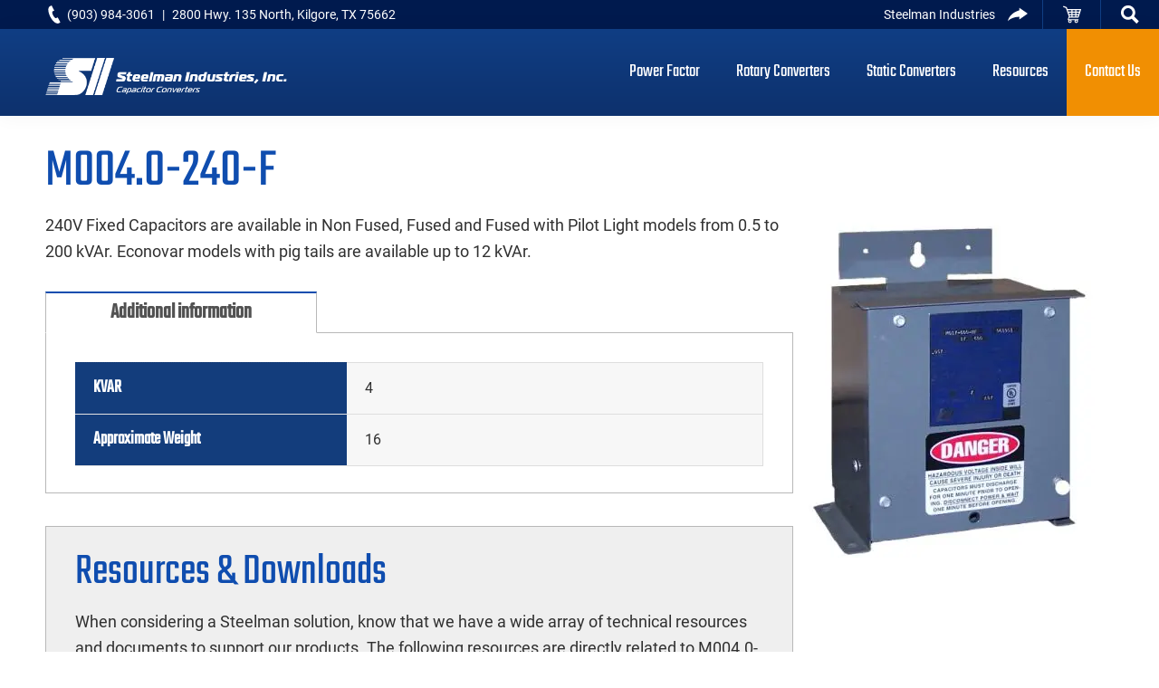

--- FILE ---
content_type: text/html; charset=UTF-8
request_url: https://www.capacitorconverters.com/products/m004-0-240-f/
body_size: 11756
content:
<!DOCTYPE html>
<html lang="en-US" prefix="og: https://ogp.me/ns#">
<head >
<meta charset="UTF-8" />
<!-- Google Tag Manager -->
<script>(function(w,d,s,l,i){w[l]=w[l]||[];w[l].push({'gtm.start':
new Date().getTime(),event:'gtm.js'});var f=d.getElementsByTagName(s)[0],
j=d.createElement(s),dl=l!='dataLayer'?'&l='+l:'';j.async=true;j.src=
'https://www.googletagmanager.com/gtm.js?id='+i+dl;f.parentNode.insertBefore(j,f);
})(window,document,'script','dataLayer','GTM-MSVXH8P');</script>
<!-- End Google Tag Manager -->
<meta name="viewport" content="width=device-width, initial-scale=1" />



<!-- Search Engine Optimization by Rank Math PRO - https://rankmath.com/ -->
<title>M004.0-240-F - 240v Capacitors - Capacitor Converters</title>
<meta name="description" content="240V Fixed Capacitors are available in Non Fused, Fused and Fused with Pilot Light models from 0.5 to 200 kVAr. Econovar models with pig tails are available up to 12 kVAr."/>
<meta name="robots" content="follow, index, max-snippet:-1, max-video-preview:-1, max-image-preview:large"/>
<link rel="canonical" href="https://www.capacitorconverters.com/products/m004-0-240-f/" />
<meta property="og:locale" content="en_US" />
<meta property="og:type" content="product" />
<meta property="og:title" content="M004.0-240-F - 240v Capacitors - Capacitor Converters" />
<meta property="og:description" content="240V Fixed Capacitors are available in Non Fused, Fused and Fused with Pilot Light models from 0.5 to 200 kVAr. Econovar models with pig tails are available up to 12 kVAr." />
<meta property="og:url" content="https://www.capacitorconverters.com/products/m004-0-240-f/" />
<meta property="og:site_name" content="Capacitor Converters" />
<meta property="og:updated_time" content="2019-11-14T21:16:09+00:00" />
<meta property="og:image" content="https://www.capacitorconverters.com/wp-content/uploads/2016/11/100_4182a.jpg" />
<meta property="og:image:secure_url" content="https://www.capacitorconverters.com/wp-content/uploads/2016/11/100_4182a.jpg" />
<meta property="og:image:width" content="336" />
<meta property="og:image:height" content="382" />
<meta property="og:image:alt" content="Steelman Industries Fixed Capacitor" />
<meta property="og:image:type" content="image/jpeg" />
<meta property="product:price:currency" content="USD" />
<meta property="product:availability" content="instock" />
<meta property="product:retailer_item_id" content="b7ea208be726" />
<meta name="twitter:card" content="summary_large_image" />
<meta name="twitter:title" content="M004.0-240-F - 240v Capacitors - Capacitor Converters" />
<meta name="twitter:description" content="240V Fixed Capacitors are available in Non Fused, Fused and Fused with Pilot Light models from 0.5 to 200 kVAr. Econovar models with pig tails are available up to 12 kVAr." />
<meta name="twitter:image" content="https://www.capacitorconverters.com/wp-content/uploads/2016/11/100_4182a.jpg" />
<meta name="twitter:label1" content="Price" />
<meta name="twitter:data1" content="&#036;0.00" />
<meta name="twitter:label2" content="Availability" />
<meta name="twitter:data2" content="In stock" />
<script type="application/ld+json" class="rank-math-schema-pro">{"@context":"https://schema.org","@graph":[{"@type":"Organization","@id":"https://www.capacitorconverters.com/#organization","name":"Capacitor Converters","url":"https://www.capacitorconverters.com","logo":{"@type":"ImageObject","@id":"https://www.capacitorconverters.com/#logo","url":"https://www.capacitorconverters.com/wp-content/uploads/steelman_logo-2019-capcon.png","contentUrl":"https://www.capacitorconverters.com/wp-content/uploads/steelman_logo-2019-capcon.png","caption":"Capacitor Converters","inLanguage":"en-US","width":"463","height":"71"}},{"@type":"WebSite","@id":"https://www.capacitorconverters.com/#website","url":"https://www.capacitorconverters.com","name":"Capacitor Converters","publisher":{"@id":"https://www.capacitorconverters.com/#organization"},"inLanguage":"en-US"},{"@type":"ImageObject","@id":"https://www.capacitorconverters.com/wp-content/uploads/2016/11/100_4182a.jpg","url":"https://www.capacitorconverters.com/wp-content/uploads/2016/11/100_4182a.jpg","width":"336","height":"382","caption":"Steelman Industries Fixed Capacitor","inLanguage":"en-US"},{"@type":"ItemPage","@id":"https://www.capacitorconverters.com/products/m004-0-240-f/#webpage","url":"https://www.capacitorconverters.com/products/m004-0-240-f/","name":"M004.0-240-F - 240v Capacitors - Capacitor Converters","datePublished":"2016-11-21T14:49:58+00:00","dateModified":"2019-11-14T21:16:09+00:00","isPartOf":{"@id":"https://www.capacitorconverters.com/#website"},"primaryImageOfPage":{"@id":"https://www.capacitorconverters.com/wp-content/uploads/2016/11/100_4182a.jpg"},"inLanguage":"en-US"},{"@type":"Product","name":"M004.0-240-F - 240v Capacitors - Capacitor Converters","description":"Steelman Capacitor Converters model M004.0-240-F of the 240v Capacitors family, manufactured by Steelman Industries. Steelman manufactures capacitors and power factor equipment for a variety of applications.","sku":"b7ea208be726","category":"Power Factor Correction Capacitors &gt; Fixed Capacitors &gt; 240v Capacitors","mainEntityOfPage":{"@id":"https://www.capacitorconverters.com/products/m004-0-240-f/#webpage"},"image":[{"@type":"ImageObject","url":"https://www.capacitorconverters.com/wp-content/uploads/2016/11/100_4182a.jpg","height":"382","width":"336"}],"@id":"https://www.capacitorconverters.com/products/m004-0-240-f/#richSnippet"}]}</script>
<!-- /Rank Math WordPress SEO plugin -->

<link rel='dns-prefetch' href='//cdn.jsdelivr.net' />

<link rel="alternate" type="application/rss+xml" title="Capacitor Converters &raquo; Feed" href="https://www.capacitorconverters.com/feed/" />
<link rel="alternate" type="application/rss+xml" title="Capacitor Converters &raquo; Comments Feed" href="https://www.capacitorconverters.com/comments/feed/" />
<link rel="alternate" type="application/rss+xml" title="Capacitor Converters &raquo; M004.0-240-F Comments Feed" href="https://www.capacitorconverters.com/products/m004-0-240-f/feed/" />
<style id='wp-img-auto-sizes-contain-inline-css' type='text/css'>
img:is([sizes=auto i],[sizes^="auto," i]){contain-intrinsic-size:3000px 1500px}
/*# sourceURL=wp-img-auto-sizes-contain-inline-css */
</style>
<link data-minify="1" rel='stylesheet' id='genesis-sample-css' href='https://www.capacitorconverters.com/wp-content/cache/min/1/wp-content/themes/genesis-sample/style.css?ver=1766517124' type='text/css' media='all' />
<style id='genesis-sample-inline-css' type='text/css'>

		.wp-custom-logo .title-area {
			padding-top: 8.16414686825px;
		}
		
/*# sourceURL=genesis-sample-inline-css */
</style>
<style id='classic-theme-styles-inline-css' type='text/css'>
/*! This file is auto-generated */
.wp-block-button__link{color:#fff;background-color:#32373c;border-radius:9999px;box-shadow:none;text-decoration:none;padding:calc(.667em + 2px) calc(1.333em + 2px);font-size:1.125em}.wp-block-file__button{background:#32373c;color:#fff;text-decoration:none}
/*# sourceURL=/wp-includes/css/classic-themes.min.css */
</style>
<link data-minify="1" rel='stylesheet' id='woocommerce-layout-css' href='https://www.capacitorconverters.com/wp-content/cache/min/1/wp-content/plugins/woocommerce/assets/css/woocommerce-layout.css?ver=1766517124' type='text/css' media='all' />
<link data-minify="1" rel='stylesheet' id='woocommerce-smallscreen-css' href='https://www.capacitorconverters.com/wp-content/cache/min/1/wp-content/plugins/woocommerce/assets/css/woocommerce-smallscreen.css?ver=1766517124' type='text/css' media='only screen and (max-width: 1200px)' />
<link data-minify="1" rel='stylesheet' id='woocommerce-general-css' href='https://www.capacitorconverters.com/wp-content/cache/min/1/wp-content/plugins/woocommerce/assets/css/woocommerce.css?ver=1766517124' type='text/css' media='all' />
<link data-minify="1" rel='stylesheet' id='genesis-sample-woocommerce-styles-css' href='https://www.capacitorconverters.com/wp-content/cache/min/1/wp-content/themes/genesis-sample/lib/woocommerce/genesis-sample-woocommerce.css?ver=1766517124' type='text/css' media='screen' />
<style id='woocommerce-inline-inline-css' type='text/css'>
.woocommerce form .form-row .required { visibility: visible; }
/*# sourceURL=woocommerce-inline-inline-css */
</style>
<link data-minify="1" rel='stylesheet' id='dashicons-css' href='https://www.capacitorconverters.com/wp-content/cache/min/1/wp-includes/css/dashicons.min.css?ver=1766517124' type='text/css' media='all' />
<style id='dashicons-inline-css' type='text/css'>
[data-font="Dashicons"]:before {font-family: 'Dashicons' !important;content: attr(data-icon) !important;speak: none !important;font-weight: normal !important;font-variant: normal !important;text-transform: none !important;line-height: 1 !important;font-style: normal !important;-webkit-font-smoothing: antialiased !important;-moz-osx-font-smoothing: grayscale !important;}
/*# sourceURL=dashicons-inline-css */
</style>
<link data-minify="1" rel='stylesheet' id='woocommerce-addons-css-css' href='https://www.capacitorconverters.com/wp-content/cache/min/1/wp-content/plugins/woocommerce-product-addons/assets/css/frontend/frontend.css?ver=1766517305' type='text/css' media='all' />
<link data-minify="1" rel='stylesheet' id='genesis-sample-gutenberg-css' href='https://www.capacitorconverters.com/wp-content/cache/min/1/wp-content/themes/genesis-sample/lib/gutenberg/front-end.css?ver=1766517124' type='text/css' media='all' />
<style id='genesis-sample-gutenberg-inline-css' type='text/css'>
.ab-block-post-grid .ab-post-grid-items h2 a:hover {
	color: #0073e5;
}

.site-container .wp-block-button .wp-block-button__link {
	background-color: #0073e5;
}

.wp-block-button .wp-block-button__link:not(.has-background),
.wp-block-button .wp-block-button__link:not(.has-background):focus,
.wp-block-button .wp-block-button__link:not(.has-background):hover {
	color: #ffffff;
}

.site-container .wp-block-button.is-style-outline .wp-block-button__link {
	color: #0073e5;
}

.site-container .wp-block-button.is-style-outline .wp-block-button__link:focus,
.site-container .wp-block-button.is-style-outline .wp-block-button__link:hover {
	color: #2396ff;
}		.site-container .has-small-font-size {
			font-size: 12px;
		}		.site-container .has-normal-font-size {
			font-size: 18px;
		}		.site-container .has-large-font-size {
			font-size: 20px;
		}		.site-container .has-larger-font-size {
			font-size: 24px;
		}		.site-container .has-theme-primary-color,
		.site-container .wp-block-button .wp-block-button__link.has-theme-primary-color,
		.site-container .wp-block-button.is-style-outline .wp-block-button__link.has-theme-primary-color {
			color: #0073e5;
		}

		.site-container .has-theme-primary-background-color,
		.site-container .wp-block-button .wp-block-button__link.has-theme-primary-background-color,
		.site-container .wp-block-pullquote.is-style-solid-color.has-theme-primary-background-color {
			background-color: #0073e5;
		}		.site-container .has-theme-secondary-color,
		.site-container .wp-block-button .wp-block-button__link.has-theme-secondary-color,
		.site-container .wp-block-button.is-style-outline .wp-block-button__link.has-theme-secondary-color {
			color: #0073e5;
		}

		.site-container .has-theme-secondary-background-color,
		.site-container .wp-block-button .wp-block-button__link.has-theme-secondary-background-color,
		.site-container .wp-block-pullquote.is-style-solid-color.has-theme-secondary-background-color {
			background-color: #0073e5;
		}
/*# sourceURL=genesis-sample-gutenberg-inline-css */
</style>
<link data-minify="1" rel='stylesheet' id='yith_ywraq_frontend-css' href='https://www.capacitorconverters.com/wp-content/cache/min/1/wp-content/plugins/yith-woocommerce-request-a-quote-premium/assets/css/ywraq-frontend.css?ver=1766517124' type='text/css' media='all' />
<style id='yith_ywraq_frontend-inline-css' type='text/css'>
:root {
		--ywraq_layout_button_bg_color: #0066b4;
		--ywraq_layout_button_bg_color_hover: #044a80;
		--ywraq_layout_button_border_color: #0066b4;
		--ywraq_layout_button_border_color_hover: #044a80;
		--ywraq_layout_button_color: #ffffff;
		--ywraq_layout_button_color_hover: #ffffff;
		
		--ywraq_checkout_button_bg_color: #0066b4;
		--ywraq_checkout_button_bg_color_hover: #044a80;
		--ywraq_checkout_button_border_color: #0066b4;
		--ywraq_checkout_button_border_color_hover: #044a80;
		--ywraq_checkout_button_color: #ffffff;
		--ywraq_checkout_button_color_hover: #ffffff;
		
		--ywraq_accept_button_bg_color: #0066b4;
		--ywraq_accept_button_bg_color_hover: #044a80;
		--ywraq_accept_button_border_color: #0066b4;
		--ywraq_accept_button_border_color_hover: #044a80;
		--ywraq_accept_button_color: #ffffff;
		--ywraq_accept_button_color_hover: #ffffff;
		
		--ywraq_reject_button_bg_color: transparent;
		--ywraq_reject_button_bg_color_hover: #CC2B2B;
		--ywraq_reject_button_border_color: #CC2B2B;
		--ywraq_reject_button_border_color_hover: #CC2B2B;
		--ywraq_reject_button_color: #CC2B2B;
		--ywraq_reject_button_color_hover: #ffffff;
		}		

.cart button.single_add_to_cart_button, .cart a.single_add_to_cart_button{
	                 display:none!important;
	                }
/*# sourceURL=yith_ywraq_frontend-inline-css */
</style>
<script type="text/template" id="tmpl-variation-template">
	<div class="woocommerce-variation-description">{{{ data.variation.variation_description }}}</div>
	<div class="woocommerce-variation-price">{{{ data.variation.price_html }}}</div>
	<div class="woocommerce-variation-availability">{{{ data.variation.availability_html }}}</div>
</script>
<script type="text/template" id="tmpl-unavailable-variation-template">
	<p role="alert">Sorry, this product is unavailable. Please choose a different combination.</p>
</script>
<script type="text/javascript" src="https://www.capacitorconverters.com/wp-includes/js/jquery/jquery.min.js" id="jquery-core-js"></script>


<script type="text/javascript" id="wp-util-js-extra">
/* <![CDATA[ */
var _wpUtilSettings = {"ajax":{"url":"/wp-admin/admin-ajax.php"}};
//# sourceURL=wp-util-js-extra
/* ]]> */
</script>


<script type="text/javascript" id="wc-add-to-cart-js-extra">
/* <![CDATA[ */
var wc_add_to_cart_params = {"ajax_url":"/wp-admin/admin-ajax.php","wc_ajax_url":"/?wc-ajax=%%endpoint%%","i18n_view_cart":"View cart","cart_url":"https://www.capacitorconverters.com","is_cart":"","cart_redirect_after_add":"no"};
//# sourceURL=wc-add-to-cart-js-extra
/* ]]> */
</script>




<script type="text/javascript" id="woocommerce-js-extra">
/* <![CDATA[ */
var woocommerce_params = {"ajax_url":"/wp-admin/admin-ajax.php","wc_ajax_url":"/?wc-ajax=%%endpoint%%","i18n_password_show":"Show password","i18n_password_hide":"Hide password"};
//# sourceURL=woocommerce-js-extra
/* ]]> */
</script>




	<noscript><style>.woocommerce-product-gallery{ opacity: 1 !important; }</style></noscript>
	<meta name="generator" content="Powered by WPBakery Page Builder - drag and drop page builder for WordPress."/>
<link rel="icon" href="https://www.capacitorconverters.com/wp-content/uploads/cropped-steelman-icon-32x32.png" sizes="32x32" />
<link rel="icon" href="https://www.capacitorconverters.com/wp-content/uploads/cropped-steelman-icon-192x192.png" sizes="192x192" />
<link rel="apple-touch-icon" href="https://www.capacitorconverters.com/wp-content/uploads/cropped-steelman-icon-180x180.png" />
<meta name="msapplication-TileImage" content="https://www.capacitorconverters.com/wp-content/uploads/cropped-steelman-icon-270x270.png" />
<noscript><style> .wpb_animate_when_almost_visible { opacity: 1; }</style></noscript><noscript><style id="rocket-lazyload-nojs-css">.rll-youtube-player, [data-lazy-src]{display:none !important;}</style></noscript><link data-minify="1" rel='stylesheet' id='wc-blocks-style-css' href='https://www.capacitorconverters.com/wp-content/cache/min/1/wp-content/plugins/woocommerce/assets/client/blocks/wc-blocks.css?ver=1766517124' type='text/css' media='all' />
<style id='global-styles-inline-css' type='text/css'>
:root{--wp--preset--aspect-ratio--square: 1;--wp--preset--aspect-ratio--4-3: 4/3;--wp--preset--aspect-ratio--3-4: 3/4;--wp--preset--aspect-ratio--3-2: 3/2;--wp--preset--aspect-ratio--2-3: 2/3;--wp--preset--aspect-ratio--16-9: 16/9;--wp--preset--aspect-ratio--9-16: 9/16;--wp--preset--color--black: #000000;--wp--preset--color--cyan-bluish-gray: #abb8c3;--wp--preset--color--white: #ffffff;--wp--preset--color--pale-pink: #f78da7;--wp--preset--color--vivid-red: #cf2e2e;--wp--preset--color--luminous-vivid-orange: #ff6900;--wp--preset--color--luminous-vivid-amber: #fcb900;--wp--preset--color--light-green-cyan: #7bdcb5;--wp--preset--color--vivid-green-cyan: #00d084;--wp--preset--color--pale-cyan-blue: #8ed1fc;--wp--preset--color--vivid-cyan-blue: #0693e3;--wp--preset--color--vivid-purple: #9b51e0;--wp--preset--color--theme-primary: #0073e5;--wp--preset--color--theme-secondary: #0073e5;--wp--preset--gradient--vivid-cyan-blue-to-vivid-purple: linear-gradient(135deg,rgb(6,147,227) 0%,rgb(155,81,224) 100%);--wp--preset--gradient--light-green-cyan-to-vivid-green-cyan: linear-gradient(135deg,rgb(122,220,180) 0%,rgb(0,208,130) 100%);--wp--preset--gradient--luminous-vivid-amber-to-luminous-vivid-orange: linear-gradient(135deg,rgb(252,185,0) 0%,rgb(255,105,0) 100%);--wp--preset--gradient--luminous-vivid-orange-to-vivid-red: linear-gradient(135deg,rgb(255,105,0) 0%,rgb(207,46,46) 100%);--wp--preset--gradient--very-light-gray-to-cyan-bluish-gray: linear-gradient(135deg,rgb(238,238,238) 0%,rgb(169,184,195) 100%);--wp--preset--gradient--cool-to-warm-spectrum: linear-gradient(135deg,rgb(74,234,220) 0%,rgb(151,120,209) 20%,rgb(207,42,186) 40%,rgb(238,44,130) 60%,rgb(251,105,98) 80%,rgb(254,248,76) 100%);--wp--preset--gradient--blush-light-purple: linear-gradient(135deg,rgb(255,206,236) 0%,rgb(152,150,240) 100%);--wp--preset--gradient--blush-bordeaux: linear-gradient(135deg,rgb(254,205,165) 0%,rgb(254,45,45) 50%,rgb(107,0,62) 100%);--wp--preset--gradient--luminous-dusk: linear-gradient(135deg,rgb(255,203,112) 0%,rgb(199,81,192) 50%,rgb(65,88,208) 100%);--wp--preset--gradient--pale-ocean: linear-gradient(135deg,rgb(255,245,203) 0%,rgb(182,227,212) 50%,rgb(51,167,181) 100%);--wp--preset--gradient--electric-grass: linear-gradient(135deg,rgb(202,248,128) 0%,rgb(113,206,126) 100%);--wp--preset--gradient--midnight: linear-gradient(135deg,rgb(2,3,129) 0%,rgb(40,116,252) 100%);--wp--preset--font-size--small: 12px;--wp--preset--font-size--medium: 20px;--wp--preset--font-size--large: 20px;--wp--preset--font-size--x-large: 42px;--wp--preset--font-size--normal: 18px;--wp--preset--font-size--larger: 24px;--wp--preset--spacing--20: 0.44rem;--wp--preset--spacing--30: 0.67rem;--wp--preset--spacing--40: 1rem;--wp--preset--spacing--50: 1.5rem;--wp--preset--spacing--60: 2.25rem;--wp--preset--spacing--70: 3.38rem;--wp--preset--spacing--80: 5.06rem;--wp--preset--shadow--natural: 6px 6px 9px rgba(0, 0, 0, 0.2);--wp--preset--shadow--deep: 12px 12px 50px rgba(0, 0, 0, 0.4);--wp--preset--shadow--sharp: 6px 6px 0px rgba(0, 0, 0, 0.2);--wp--preset--shadow--outlined: 6px 6px 0px -3px rgb(255, 255, 255), 6px 6px rgb(0, 0, 0);--wp--preset--shadow--crisp: 6px 6px 0px rgb(0, 0, 0);}:where(.is-layout-flex){gap: 0.5em;}:where(.is-layout-grid){gap: 0.5em;}body .is-layout-flex{display: flex;}.is-layout-flex{flex-wrap: wrap;align-items: center;}.is-layout-flex > :is(*, div){margin: 0;}body .is-layout-grid{display: grid;}.is-layout-grid > :is(*, div){margin: 0;}:where(.wp-block-columns.is-layout-flex){gap: 2em;}:where(.wp-block-columns.is-layout-grid){gap: 2em;}:where(.wp-block-post-template.is-layout-flex){gap: 1.25em;}:where(.wp-block-post-template.is-layout-grid){gap: 1.25em;}.has-black-color{color: var(--wp--preset--color--black) !important;}.has-cyan-bluish-gray-color{color: var(--wp--preset--color--cyan-bluish-gray) !important;}.has-white-color{color: var(--wp--preset--color--white) !important;}.has-pale-pink-color{color: var(--wp--preset--color--pale-pink) !important;}.has-vivid-red-color{color: var(--wp--preset--color--vivid-red) !important;}.has-luminous-vivid-orange-color{color: var(--wp--preset--color--luminous-vivid-orange) !important;}.has-luminous-vivid-amber-color{color: var(--wp--preset--color--luminous-vivid-amber) !important;}.has-light-green-cyan-color{color: var(--wp--preset--color--light-green-cyan) !important;}.has-vivid-green-cyan-color{color: var(--wp--preset--color--vivid-green-cyan) !important;}.has-pale-cyan-blue-color{color: var(--wp--preset--color--pale-cyan-blue) !important;}.has-vivid-cyan-blue-color{color: var(--wp--preset--color--vivid-cyan-blue) !important;}.has-vivid-purple-color{color: var(--wp--preset--color--vivid-purple) !important;}.has-black-background-color{background-color: var(--wp--preset--color--black) !important;}.has-cyan-bluish-gray-background-color{background-color: var(--wp--preset--color--cyan-bluish-gray) !important;}.has-white-background-color{background-color: var(--wp--preset--color--white) !important;}.has-pale-pink-background-color{background-color: var(--wp--preset--color--pale-pink) !important;}.has-vivid-red-background-color{background-color: var(--wp--preset--color--vivid-red) !important;}.has-luminous-vivid-orange-background-color{background-color: var(--wp--preset--color--luminous-vivid-orange) !important;}.has-luminous-vivid-amber-background-color{background-color: var(--wp--preset--color--luminous-vivid-amber) !important;}.has-light-green-cyan-background-color{background-color: var(--wp--preset--color--light-green-cyan) !important;}.has-vivid-green-cyan-background-color{background-color: var(--wp--preset--color--vivid-green-cyan) !important;}.has-pale-cyan-blue-background-color{background-color: var(--wp--preset--color--pale-cyan-blue) !important;}.has-vivid-cyan-blue-background-color{background-color: var(--wp--preset--color--vivid-cyan-blue) !important;}.has-vivid-purple-background-color{background-color: var(--wp--preset--color--vivid-purple) !important;}.has-black-border-color{border-color: var(--wp--preset--color--black) !important;}.has-cyan-bluish-gray-border-color{border-color: var(--wp--preset--color--cyan-bluish-gray) !important;}.has-white-border-color{border-color: var(--wp--preset--color--white) !important;}.has-pale-pink-border-color{border-color: var(--wp--preset--color--pale-pink) !important;}.has-vivid-red-border-color{border-color: var(--wp--preset--color--vivid-red) !important;}.has-luminous-vivid-orange-border-color{border-color: var(--wp--preset--color--luminous-vivid-orange) !important;}.has-luminous-vivid-amber-border-color{border-color: var(--wp--preset--color--luminous-vivid-amber) !important;}.has-light-green-cyan-border-color{border-color: var(--wp--preset--color--light-green-cyan) !important;}.has-vivid-green-cyan-border-color{border-color: var(--wp--preset--color--vivid-green-cyan) !important;}.has-pale-cyan-blue-border-color{border-color: var(--wp--preset--color--pale-cyan-blue) !important;}.has-vivid-cyan-blue-border-color{border-color: var(--wp--preset--color--vivid-cyan-blue) !important;}.has-vivid-purple-border-color{border-color: var(--wp--preset--color--vivid-purple) !important;}.has-vivid-cyan-blue-to-vivid-purple-gradient-background{background: var(--wp--preset--gradient--vivid-cyan-blue-to-vivid-purple) !important;}.has-light-green-cyan-to-vivid-green-cyan-gradient-background{background: var(--wp--preset--gradient--light-green-cyan-to-vivid-green-cyan) !important;}.has-luminous-vivid-amber-to-luminous-vivid-orange-gradient-background{background: var(--wp--preset--gradient--luminous-vivid-amber-to-luminous-vivid-orange) !important;}.has-luminous-vivid-orange-to-vivid-red-gradient-background{background: var(--wp--preset--gradient--luminous-vivid-orange-to-vivid-red) !important;}.has-very-light-gray-to-cyan-bluish-gray-gradient-background{background: var(--wp--preset--gradient--very-light-gray-to-cyan-bluish-gray) !important;}.has-cool-to-warm-spectrum-gradient-background{background: var(--wp--preset--gradient--cool-to-warm-spectrum) !important;}.has-blush-light-purple-gradient-background{background: var(--wp--preset--gradient--blush-light-purple) !important;}.has-blush-bordeaux-gradient-background{background: var(--wp--preset--gradient--blush-bordeaux) !important;}.has-luminous-dusk-gradient-background{background: var(--wp--preset--gradient--luminous-dusk) !important;}.has-pale-ocean-gradient-background{background: var(--wp--preset--gradient--pale-ocean) !important;}.has-electric-grass-gradient-background{background: var(--wp--preset--gradient--electric-grass) !important;}.has-midnight-gradient-background{background: var(--wp--preset--gradient--midnight) !important;}.has-small-font-size{font-size: var(--wp--preset--font-size--small) !important;}.has-medium-font-size{font-size: var(--wp--preset--font-size--medium) !important;}.has-large-font-size{font-size: var(--wp--preset--font-size--large) !important;}.has-x-large-font-size{font-size: var(--wp--preset--font-size--x-large) !important;}
/*# sourceURL=global-styles-inline-css */
</style>
<meta name="generator" content="WP Rocket 3.20.3" data-wpr-features="wpr_defer_js wpr_minify_concatenate_js wpr_lazyload_images wpr_lazyload_iframes wpr_image_dimensions wpr_minify_css wpr_desktop" /></head>
<body data-rsssl=1 class="wp-singular product-template-default single single-product postid-574 wp-custom-logo wp-embed-responsive wp-theme-genesis wp-child-theme-genesis-sample theme-genesis woocommerce woocommerce-page woocommerce-no-js header-full-width content-sidebar genesis-breadcrumbs-hidden genesis-footer-widgets-hidden has-no-blocks wpb-js-composer js-comp-ver-8.6.1 vc_responsive" itemscope itemtype="https://schema.org/WebPage"><!-- Google Tag Manager (noscript) -->
<noscript><iframe src="https://www.googletagmanager.com/ns.html?id=GTM-MSVXH8P"
height="0" width="0" style="display:none;visibility:hidden"></iframe></noscript>
<!-- End Google Tag Manager (noscript) -->
<div data-rocket-location-hash="0618d851ce5ae792f527e16bbc8f30f9" class="site-container"><ul class="genesis-skip-link"><li><a href="#genesis-nav-primary" class="screen-reader-shortcut"> Skip to primary navigation</a></li><li><a href="#genesis-content" class="screen-reader-shortcut"> Skip to main content</a></li><li><a href="#genesis-sidebar-primary" class="screen-reader-shortcut"> Skip to primary sidebar</a></li></ul><div data-rocket-location-hash="5b1c4d4bf9ac730d5d9a2722a1f7a273" class="top-bar-wrap"><div data-rocket-location-hash="5349961ca1072bb350cc617c193cd181" class="top-bar"><div class="tb-left"><span class="tb-phone">(903) 984-3061</span> | <span class="tb-addr">2800 Hwy. 135 North, Kilgore, TX 75662</span></div><div class="tb-right"><a class="tb-capcon" href="https://www.steelman.com" target="_blank">Steelman Industries</a><a class="tb-cart" href="/request-quote/"></a><a href="#"role="button" class="toggle-header-search tb-search"></a><div id="tb-search-wrap"><form class="search-form" method="get" action="https://www.capacitorconverters.com/" role="search" itemprop="potentialAction" itemscope itemtype="https://schema.org/SearchAction"><label class="search-form-label screen-reader-text" for="searchform-1">Search this website</label><input class="search-form-input" type="search" name="s" id="searchform-1" placeholder="Search this website" itemprop="query-input"><input class="search-form-submit" type="submit" value="Search"><meta content="https://www.capacitorconverters.com/?s={s}" itemprop="target"></form></div></div></div></div><header data-rocket-location-hash="e2116d5e4d1bf4488200189e743d19b7" class="site-header" itemscope itemtype="https://schema.org/WPHeader"><div data-rocket-location-hash="ed725948df71e03efe6e0642677d07b0" class="wrap"><div class="title-area"><a href="https://www.capacitorconverters.com/" class="custom-logo-link" rel="home"><picture class="custom-logo" decoding="async">
<source type="image/webp" data-lazy-srcset="https://www.capacitorconverters.com/wp-content/uploads/steelman_logo-2019-capcon.png.webp 463w, https://www.capacitorconverters.com/wp-content/uploads/steelman_logo-2019-capcon-300x46.png.webp 300w" sizes="(max-width: 463px) 100vw, 463px"/>
<img width="463" height="71" src="data:image/svg+xml,%3Csvg%20xmlns='http://www.w3.org/2000/svg'%20viewBox='0%200%20463%2071'%3E%3C/svg%3E" alt="Capacitor Converters" decoding="async" data-lazy-srcset="https://www.capacitorconverters.com/wp-content/uploads/steelman_logo-2019-capcon.png 463w, https://www.capacitorconverters.com/wp-content/uploads/steelman_logo-2019-capcon-300x46.png 300w" data-lazy-sizes="(max-width: 463px) 100vw, 463px" data-lazy-src="https://www.capacitorconverters.com/wp-content/uploads/steelman_logo-2019-capcon.png"/><noscript><img width="463" height="71" src="https://www.capacitorconverters.com/wp-content/uploads/steelman_logo-2019-capcon.png" alt="Capacitor Converters" decoding="async" srcset="https://www.capacitorconverters.com/wp-content/uploads/steelman_logo-2019-capcon.png 463w, https://www.capacitorconverters.com/wp-content/uploads/steelman_logo-2019-capcon-300x46.png 300w" sizes="(max-width: 463px) 100vw, 463px"/></noscript>
</picture>
</a><p class="site-title" itemprop="headline">Capacitor Converters</p></div><nav class="nav-primary" aria-label="Main" itemscope itemtype="https://schema.org/SiteNavigationElement" id="genesis-nav-primary"><div data-rocket-location-hash="8d8cfd7454b3b165d94b234e6ffe9397" class="wrap"><ul id="menu-global-nav" class="menu genesis-nav-menu menu-primary js-superfish"><li id="menu-item-195" class="menu-item menu-item-type-post_type menu-item-object-page menu-item-has-children menu-item-195"><a href="https://www.capacitorconverters.com/power-factor-correction-capacitors/" itemprop="url"><span itemprop="name">Power Factor</span></a>
<ul class="sub-menu">
	<li id="menu-item-2820" class="menu-item menu-item-type-taxonomy menu-item-object-product_cat menu-item-has-children menu-item-2820"><a href="https://www.capacitorconverters.com/product-category/power-factor-correction-capacitors/automatic-switched-capacitors/" itemprop="url"><span itemprop="name">Automatic / Switched</span></a>
	<ul class="sub-menu">
		<li id="menu-item-2821" class="menu-item menu-item-type-taxonomy menu-item-object-product_cat menu-item-2821"><a href="https://www.capacitorconverters.com/product-category/power-factor-correction-capacitors/automatic-switched-capacitors/240v-var-manager/" itemprop="url"><span itemprop="name">240V VAR Manager</span></a></li>
		<li id="menu-item-2822" class="menu-item menu-item-type-taxonomy menu-item-object-product_cat menu-item-2822"><a href="https://www.capacitorconverters.com/product-category/power-factor-correction-capacitors/automatic-switched-capacitors/480v-var-manager/" itemprop="url"><span itemprop="name">480V VAR Manager</span></a></li>
		<li id="menu-item-2823" class="menu-item menu-item-type-taxonomy menu-item-object-product_cat menu-item-2823"><a href="https://www.capacitorconverters.com/product-category/power-factor-correction-capacitors/automatic-switched-capacitors/600v-var-manager/" itemprop="url"><span itemprop="name">600V VAR Manager</span></a></li>
	</ul>
</li>
	<li id="menu-item-2817" class="menu-item menu-item-type-taxonomy menu-item-object-product_cat current-product-ancestor current-menu-parent current-product-parent menu-item-has-children menu-item-2817"><a href="https://www.capacitorconverters.com/product-category/power-factor-correction-capacitors/fixed-capacitors/" itemprop="url"><span itemprop="name">Fixed Capacitors</span></a>
	<ul class="sub-menu">
		<li id="menu-item-2819" class="menu-item menu-item-type-taxonomy menu-item-object-product_cat current-product-ancestor current-menu-parent current-product-parent menu-item-2819"><a href="https://www.capacitorconverters.com/product-category/power-factor-correction-capacitors/fixed-capacitors/240v-capacitors/" itemprop="url"><span itemprop="name">240v Capacitors</span></a></li>
		<li id="menu-item-2818" class="menu-item menu-item-type-taxonomy menu-item-object-product_cat menu-item-2818"><a href="https://www.capacitorconverters.com/product-category/power-factor-correction-capacitors/fixed-capacitors/480v-capacitors/" itemprop="url"><span itemprop="name">480v Capacitors</span></a></li>
	</ul>
</li>
</ul>
</li>
<li id="menu-item-204" class="menu-item menu-item-type-post_type menu-item-object-page menu-item-has-children menu-item-204"><a href="https://www.capacitorconverters.com/rotary-converters/" itemprop="url"><span itemprop="name">Rotary Converters</span></a>
<ul class="sub-menu">
	<li id="menu-item-2824" class="menu-item menu-item-type-taxonomy menu-item-object-product_cat menu-item-has-children menu-item-2824"><a href="https://www.capacitorconverters.com/product-category/rotary-phase-converter-systems/230v-rotary-converters/" itemprop="url"><span itemprop="name">230V Rotary Converters</span></a>
	<ul class="sub-menu">
		<li id="menu-item-2826" class="menu-item menu-item-type-taxonomy menu-item-object-product_cat menu-item-2826"><a href="https://www.capacitorconverters.com/product-category/rotary-phase-converter-systems/230v-rotary-converters/230v-odp-light-duty/" itemprop="url"><span itemprop="name">230V ODP Light Duty</span></a></li>
		<li id="menu-item-2825" class="menu-item menu-item-type-taxonomy menu-item-object-product_cat menu-item-2825"><a href="https://www.capacitorconverters.com/product-category/rotary-phase-converter-systems/230v-rotary-converters/230v-odp-heavy-duty/" itemprop="url"><span itemprop="name">230V ODP Heavy Duty</span></a></li>
		<li id="menu-item-2828" class="menu-item menu-item-type-taxonomy menu-item-object-product_cat menu-item-2828"><a href="https://www.capacitorconverters.com/product-category/rotary-phase-converter-systems/230v-rotary-converters/230v-tefc-light-duty/" itemprop="url"><span itemprop="name">230V TEFC Light Duty</span></a></li>
		<li id="menu-item-2827" class="menu-item menu-item-type-taxonomy menu-item-object-product_cat menu-item-2827"><a href="https://www.capacitorconverters.com/product-category/rotary-phase-converter-systems/230v-rotary-converters/230v-tefc-heavy-duty/" itemprop="url"><span itemprop="name">230V TEFC Heavy Duty</span></a></li>
	</ul>
</li>
	<li id="menu-item-2829" class="menu-item menu-item-type-taxonomy menu-item-object-product_cat menu-item-has-children menu-item-2829"><a href="https://www.capacitorconverters.com/product-category/rotary-phase-converter-systems/460v-rotary-converters/" itemprop="url"><span itemprop="name">460V Rotary Converters</span></a>
	<ul class="sub-menu">
		<li id="menu-item-2831" class="menu-item menu-item-type-taxonomy menu-item-object-product_cat menu-item-2831"><a href="https://www.capacitorconverters.com/product-category/rotary-phase-converter-systems/460v-rotary-converters/460v-odp-light-duty/" itemprop="url"><span itemprop="name">460V ODP Light Duty</span></a></li>
		<li id="menu-item-2830" class="menu-item menu-item-type-taxonomy menu-item-object-product_cat menu-item-2830"><a href="https://www.capacitorconverters.com/product-category/rotary-phase-converter-systems/460v-rotary-converters/460v-odp-heavy-duty/" itemprop="url"><span itemprop="name">460V ODP Heavy Duty</span></a></li>
		<li id="menu-item-2833" class="menu-item menu-item-type-taxonomy menu-item-object-product_cat menu-item-2833"><a href="https://www.capacitorconverters.com/product-category/rotary-phase-converter-systems/460v-rotary-converters/460v-tefc-light-duty/" itemprop="url"><span itemprop="name">460V TEFC Light Duty</span></a></li>
		<li id="menu-item-2832" class="menu-item menu-item-type-taxonomy menu-item-object-product_cat menu-item-2832"><a href="https://www.capacitorconverters.com/product-category/rotary-phase-converter-systems/460v-rotary-converters/460v-tefc-heavy-duty/" itemprop="url"><span itemprop="name">460V TEFC Heavy Duty</span></a></li>
	</ul>
</li>
</ul>
</li>
<li id="menu-item-208" class="menu-item menu-item-type-post_type menu-item-object-page menu-item-has-children menu-item-208"><a href="https://www.capacitorconverters.com/static-converters/" itemprop="url"><span itemprop="name">Static Converters</span></a>
<ul class="sub-menu">
	<li id="menu-item-2834" class="menu-item menu-item-type-taxonomy menu-item-object-product_cat menu-item-has-children menu-item-2834"><a href="https://www.capacitorconverters.com/product-category/static-phase-converters/230v-static-converters/" itemprop="url"><span itemprop="name">230V Static Converters</span></a>
	<ul class="sub-menu">
		<li id="menu-item-2835" class="menu-item menu-item-type-taxonomy menu-item-object-product_cat menu-item-2835"><a href="https://www.capacitorconverters.com/product-category/static-phase-converters/230v-static-converters/230v-heavy-duty-static/" itemprop="url"><span itemprop="name">230V Heavy Duty Static</span></a></li>
		<li id="menu-item-2836" class="menu-item menu-item-type-taxonomy menu-item-object-product_cat menu-item-2836"><a href="https://www.capacitorconverters.com/product-category/static-phase-converters/230v-static-converters/230v-normal-duty-static/" itemprop="url"><span itemprop="name">230V Normal Duty Static</span></a></li>
	</ul>
</li>
	<li id="menu-item-2837" class="menu-item menu-item-type-taxonomy menu-item-object-product_cat menu-item-2837"><a href="https://www.capacitorconverters.com/product-category/static-phase-converters/460v-static-converters/" itemprop="url"><span itemprop="name">460V Static Converters</span></a></li>
</ul>
</li>
<li id="menu-item-224" class="menu-item menu-item-type-post_type menu-item-object-page menu-item-has-children menu-item-224"><a href="https://www.capacitorconverters.com/resources/" itemprop="url"><span itemprop="name">Resources</span></a>
<ul class="sub-menu">
	<li id="menu-item-3555" class="non-link menu-item menu-item-type-custom menu-item-object-custom menu-item-has-children menu-item-3555"><a href="#" itemprop="url"><span itemprop="name">Power Factor Resources</span></a>
	<ul class="sub-menu">
		<li id="menu-item-3558" class="menu-item menu-item-type-post_type menu-item-object-page menu-item-3558"><a href="https://www.capacitorconverters.com/power-factor-correction-capacitors/power-factor-faq/" itemprop="url"><span itemprop="name">FAQ</span></a></li>
		<li id="menu-item-3560" class="menu-item menu-item-type-post_type menu-item-object-page menu-item-3560"><a href="https://www.capacitorconverters.com/power-factor-correction-capacitors/kvar-application-guide/" itemprop="url"><span itemprop="name">KVAR Application Guide</span></a></li>
		<li id="menu-item-3561" class="menu-item menu-item-type-post_type menu-item-object-page menu-item-3561"><a href="https://www.capacitorconverters.com/power-factor-correction-capacitors/var-manager-advantages/" itemprop="url"><span itemprop="name">VAR Managers</span></a></li>
		<li id="menu-item-3559" class="menu-item menu-item-type-post_type menu-item-object-page menu-item-3559"><a href="https://www.capacitorconverters.com/power-factor-correction-capacitors/system-harmonic-guidelines/" itemprop="url"><span itemprop="name">Harmonics</span></a></li>
	</ul>
</li>
	<li id="menu-item-3556" class="non-link menu-item menu-item-type-custom menu-item-object-custom menu-item-has-children menu-item-3556"><a href="#" itemprop="url"><span itemprop="name">Rotary Converter Resources</span></a>
	<ul class="sub-menu">
		<li id="menu-item-3563" class="menu-item menu-item-type-post_type menu-item-object-page menu-item-3563"><a href="https://www.capacitorconverters.com/rotary-converters/rotary-advantage/" itemprop="url"><span itemprop="name">Advantages</span></a></li>
		<li id="menu-item-3564" class="menu-item menu-item-type-post_type menu-item-object-page menu-item-3564"><a href="https://www.capacitorconverters.com/rotary-converters/rotary-phase-converters-applications/" itemprop="url"><span itemprop="name">Applications</span></a></li>
		<li id="menu-item-3565" class="menu-item menu-item-type-post_type menu-item-object-page menu-item-3565"><a href="https://www.capacitorconverters.com/rotary-converters/rotary-sizing/" itemprop="url"><span itemprop="name">Sizing</span></a></li>
		<li id="menu-item-3562" class="menu-item menu-item-type-post_type menu-item-object-page menu-item-3562"><a href="https://www.capacitorconverters.com/rotary-converters/installing-the-has-rotary/" itemprop="url"><span itemprop="name">Installation Manual</span></a></li>
	</ul>
</li>
	<li id="menu-item-3557" class="non-link menu-item menu-item-type-custom menu-item-object-custom menu-item-has-children menu-item-3557"><a href="#" itemprop="url"><span itemprop="name">Static Converters Resources</span></a>
	<ul class="sub-menu">
		<li id="menu-item-3566" class="menu-item menu-item-type-post_type menu-item-object-page menu-item-3566"><a href="https://www.capacitorconverters.com/static-converters/installation-manual/" itemprop="url"><span itemprop="name">Installation Manual</span></a></li>
	</ul>
</li>
	<li id="menu-item-2848" class="menu-item menu-item-type-post_type menu-item-object-page menu-item-2848"><a href="https://www.capacitorconverters.com/resources/capacitors-converters-maintenance/" itemprop="url"><span itemprop="name">Maintenance</span></a></li>
	<li id="menu-item-2847" class="menu-item menu-item-type-post_type menu-item-object-page menu-item-2847"><a href="https://www.capacitorconverters.com/resources/how-to-test-a-capacitor-cell/" itemprop="url"><span itemprop="name">Capacitor Cell Testing</span></a></li>
	<li id="menu-item-2849" class="menu-item menu-item-type-post_type menu-item-object-page menu-item-2849"><a href="https://www.capacitorconverters.com/resources/troubleshooting-capacitors-and-converters/" itemprop="url"><span itemprop="name">Troubleshooting</span></a></li>
</ul>
</li>
<li id="menu-item-44" class="menu-item menu-item-type-post_type menu-item-object-page menu-item-44"><a href="https://www.capacitorconverters.com/contact/" itemprop="url"><span itemprop="name">Contact Us</span></a></li>
</ul></div></nav></div></header><div data-rocket-location-hash="31be534608163463616c19060a08bf39" class="page-title"><div class="wrap"><h1 class="entry-title" itemprop="headline">M004.0-240-F</h1>
</div></div><div data-rocket-location-hash="31886ab26d54566d283f82ea24c8ea4b" class="site-inner"><div data-rocket-location-hash="96e9e544d5fdf6b52b2322ffd2fe61db" class="content-sidebar-wrap"><main class="content" id="genesis-content"><div class="woocommerce-notices-wrapper"></div>
			<div id="product-574" class="post-574 product type-product status-publish has-post-thumbnail product_cat-240v-capacitors product_cat-fixed-capacitors product_cat-power-factor-correction-capacitors entry first instock product-type-simple">
				<div class="woocommerce-product-gallery woocommerce-product-gallery--with-images woocommerce-product-gallery--columns-4 images" data-columns="4" style="opacity: 0; transition: opacity .25s ease-in-out;">
	<div class="woocommerce-product-gallery__wrapper">
		<div data-thumb="https://www.capacitorconverters.com/wp-content/uploads/2016/11/100_4182a-180x180.jpg" data-thumb-alt="Steelman Industries Fixed Capacitor" data-thumb-srcset="https://www.capacitorconverters.com/wp-content/uploads/2016/11/100_4182a-180x180.jpg 180w, https://www.capacitorconverters.com/wp-content/uploads/2016/11/100_4182a-150x150.jpg 150w, https://www.capacitorconverters.com/wp-content/uploads/2016/11/100_4182a-300x300.jpg 300w"  data-thumb-sizes="(max-width: 180px) 100vw, 180px" class="woocommerce-product-gallery__image"><a href="https://www.capacitorconverters.com/wp-content/uploads/2016/11/100_4182a.jpg"><picture class="wp-post-image" data-caption="" data-large_image="https://www.capacitorconverters.com/wp-content/uploads/2016/11/100_4182a.jpg" data-large_image_width="336" data-large_image_height="382" decoding="async">
<source type="image/webp" srcset="https://www.capacitorconverters.com/wp-content/uploads/2016/11/100_4182a.jpg.webp 336w, https://www.capacitorconverters.com/wp-content/uploads/2016/11/100_4182a-264x300.jpg.webp 264w" sizes="(max-width: 336px) 100vw, 336px"/>
<img width="336" height="382" src="https://www.capacitorconverters.com/wp-content/uploads/2016/11/100_4182a.jpg" alt="Steelman Industries Fixed Capacitor" data-caption="" data-src="https://www.capacitorconverters.com/wp-content/uploads/2016/11/100_4182a.jpg" data-large_image="https://www.capacitorconverters.com/wp-content/uploads/2016/11/100_4182a.jpg" data-large_image_width="336" data-large_image_height="382" decoding="async" srcset="https://www.capacitorconverters.com/wp-content/uploads/2016/11/100_4182a.jpg 336w, https://www.capacitorconverters.com/wp-content/uploads/2016/11/100_4182a-264x300.jpg 264w" sizes="(max-width: 336px) 100vw, 336px"/>
</picture>
</a></div>	</div>
</div>

				<div class="summary">
					<p class="price"></p>
<div class="woocommerce-product-details__short-description">
	<p>240V Fixed Capacitors are available in Non Fused, Fused and Fused with Pilot Light models from 0.5 to 200 kVAr.  Econovar models with pig tails are available up to 12 kVAr.</p>
</div>
<div
	class="yith-ywraq-add-to-quote add-to-quote-574" >
		<div class="yith-ywraq-add-button show" style="display:block"  data-product_id="574">
		<a href="#" class="add-request-quote-button button" data-product_id="574" data-wp_nonce="eb67c49925" >Add to Quote</a>	</div>
	<div
		class="yith_ywraq_add_item_product-response-574 yith_ywraq_add_item_product_message hide hide-when-removed"
		style="display:none" data-product_id="574"></div>
	<div
		class="yith_ywraq_add_item_response-574 yith_ywraq_add_item_response_message hide hide-when-removed"
		data-product_id="574"
		style="display:none">This product is already in quote request list</div>
	<div
		class="yith_ywraq_add_item_browse-list-574 yith_ywraq_add_item_browse_message  hide hide-when-removed"
		style="display:none"
		data-product_id="574"><a
			href="https://www.capacitorconverters.com/request-quote/">Browse the list</a></div>
</div>
<div class="clear"></div><div class="product_meta">

	
	
		<span class="sku_wrapper">SKU: <span class="sku">b7ea208be726</span></span>

	
	<span class="posted_in">Categories: <a href="https://www.capacitorconverters.com/product-category/power-factor-correction-capacitors/fixed-capacitors/240v-capacitors/" rel="tag">240v Capacitors</a>, <a href="https://www.capacitorconverters.com/product-category/power-factor-correction-capacitors/fixed-capacitors/" rel="tag">Fixed Capacitors</a>, <a href="https://www.capacitorconverters.com/product-category/power-factor-correction-capacitors/" rel="tag">Power Factor Correction Capacitors</a></span>
	
	
</div>

	<div class="woocommerce-tabs wc-tabs-wrapper">
		<ul class="tabs wc-tabs" role="tablist">
							<li role="presentation" class="additional_information_tab" id="tab-title-additional_information">
					<a href="#tab-additional_information" role="tab" aria-controls="tab-additional_information">
						Additional information					</a>
				</li>
					</ul>
					<div class="woocommerce-Tabs-panel woocommerce-Tabs-panel--additional_information panel entry-content wc-tab" id="tab-additional_information" role="tabpanel" aria-labelledby="tab-title-additional_information">
				
	<h2>Additional information</h2>

<table class="woocommerce-product-attributes shop_attributes" aria-label="Product Details">
			<tr class="woocommerce-product-attributes-item woocommerce-product-attributes-item--attribute_pa_kvar">
			<th class="woocommerce-product-attributes-item__label" scope="row">KVAR</th>
			<td class="woocommerce-product-attributes-item__value"><p>4</p>
</td>
		</tr>
			<tr class="woocommerce-product-attributes-item woocommerce-product-attributes-item--attribute_pa_approximate-weight">
			<th class="woocommerce-product-attributes-item__label" scope="row">Approximate Weight</th>
			<td class="woocommerce-product-attributes-item__value"><p>16</p>
</td>
		</tr>
	</table>
			</div>
		
			</div>

		<div class="clear"></div>
		<div class="resources-box-wrap">
			<div class="resources-box-list">
				<div class="resources-list-inner">
					<h2>Resources &amp; Downloads</h2>
					<p>When considering a Steelman solution, know that we have a wide array of technical resources and documents to support our products. The following resources are directly related to M004.0-240-F. If you’re not sure if one of our products will meet your technical requirements, consult the following documentation. For more specific questions or concerns not addressed here, please <a href="/contact/">contact us</a> and speak to an experienced member of our team.</p>
											<ul>
							 <li><a href="https://www.capacitorconverters.com/wp-content/uploads/2016/11/M004.0-240-F.pdf" target="_blank">Spec Sheet</a></li> 														<li><a href="/power-factor-correction-capacitors/power-factor-faq/" target="_blank">Power Factor Correction Capacitor FAQs</a></li><li><a href="/power-factor-correction-capacitors/system-harmonic-guidelines/" target="_blank">Harmonic Guidelines for Power Factor Correction Capacitors</a></li><li><a href="/power-factor-correction-capacitors/kvar-application-guide/" target="_blank">Power Factor KVAR Application Guide</a></li><li><a href="/power-factor-correction-capacitors/var-manager-advantages/" target="_blank">VAR Manager Advantages</a></li><li><a href="/resources/how-to-test-a-capacitor-cell/" target="_blank">Capacitor Cell Testing</a></li><li><a href="/resources/capacitors-converters-maintenance/" target="_blank">Maintenance for Capacitors & Converters</a></li><li><a href="/resources/troubleshooting-capacitors-and-converters/" target="_blank">Troubleshooting Capacitors & Converters</a></li>					
						</ul>						
									</div>	
			</div>
			<div class="add-quote-box">
				<div id="add-quote-inner" class="add-quote-inner">
					<h2>Ready to Order?</h2>
					
				</div>				
			</div>
		</div>
					</div>

							</div>

			</main><aside class="sidebar sidebar-primary widget-area" role="complementary" aria-label="Primary Sidebar" itemscope itemtype="https://schema.org/WPSideBar" id="genesis-sidebar-primary"><h2 class="genesis-sidebar-title screen-reader-text">Primary Sidebar</h2></aside></div></div>		<div data-rocket-location-hash="667f9505bbf1ffae9407da22dc27b9fc" class="cta-blade-wrap">
			<div data-rocket-location-hash="66c4d6cc632f2d37c0db7f738e511485" class="cta-blade">
				<h2>How Can We Help?</h2>
				<p>Let us know how we can help find the right equipment for your application.</p>
				<a class="primary-btn" href="/contact/">Contact Us</a>
			</div>	
		</div>
	
	<div data-rocket-location-hash="4c22d909dff2995bd3fbd4ee3c522b7b" class="va-footer-wrap">
		<div data-rocket-location-hash="d371f184010fb9fbdf57fec56c68d3bc" class="va-footer">
			<div class="footer-col">
				<img width="461" height="70" class="footer-logo" src="data:image/svg+xml,%3Csvg%20xmlns='http://www.w3.org/2000/svg'%20viewBox='0%200%20461%2070'%3E%3C/svg%3E" alt="Steelman Industries, Inc." data-lazy-src="/wp-content/uploads/steelman_logo-2019-blue.svg" /><noscript><img width="461" height="70" class="footer-logo" src="/wp-content/uploads/steelman_logo-2019-blue.svg" alt="Steelman Industries, Inc." /></noscript>
				<p>2800 Hwy. 135 North<br/>Kilgore, TX 75662</p>
				<p><strong>Phone:</strong> <a class="phone-link" href="tel:903-984-3061">903-984-3061</a><br/>
				<strong>Fax:</strong> 903-984-1384</p>				
				<ul class="desktop-hide menu">
					<li class="menu-item menu-item-type-post_type menu-item-object-page current-menu-item page_item page-item-2582 current_page_item menu-item-2583"><a href="https://www.capacitorconverters.com/pay-now/" aria-current="page">Pay Now</a></li>
				</ul>
			</div>
			<div class="footer-col">
				<div class="menu-footer-menu-1-container"><ul id="menu-footer-menu-1" class="menu"><li id="menu-item-3484" class="menu-item menu-item-type-post_type menu-item-object-page menu-item-has-children menu-item-3484"><a href="https://www.capacitorconverters.com/power-factor-correction-capacitors/" itemprop="url">Power Factor</a>
<ul class="sub-menu">
	<li id="menu-item-3483" class="menu-item menu-item-type-taxonomy menu-item-object-product_cat menu-item-3483"><a href="https://www.capacitorconverters.com/product-category/power-factor-correction-capacitors/automatic-switched-capacitors/" itemprop="url">Automatic / Switched Capacitors</a></li>
	<li id="menu-item-3482" class="menu-item menu-item-type-taxonomy menu-item-object-product_cat current-product-ancestor current-menu-parent current-product-parent menu-item-3482"><a href="https://www.capacitorconverters.com/product-category/power-factor-correction-capacitors/fixed-capacitors/" itemprop="url">Fixed Capacitors</a></li>
	<li id="menu-item-3480" class="menu-item menu-item-type-post_type menu-item-object-page menu-item-3480"><a href="https://www.capacitorconverters.com/power-factor-correction-capacitors/kvar-application-guide/" itemprop="url">KVAR Application Guide</a></li>
	<li id="menu-item-3479" class="menu-item menu-item-type-post_type menu-item-object-page menu-item-3479"><a href="https://www.capacitorconverters.com/power-factor-correction-capacitors/system-harmonic-guidelines/" itemprop="url">Harmonics</a></li>
	<li id="menu-item-3481" class="menu-item menu-item-type-post_type menu-item-object-page menu-item-3481"><a href="https://www.capacitorconverters.com/power-factor-correction-capacitors/var-manager-advantages/" itemprop="url">VAR Managers</a></li>
	<li id="menu-item-3477" class="menu-item menu-item-type-post_type menu-item-object-page menu-item-3477"><a href="https://www.capacitorconverters.com/power-factor-correction-capacitors/power-factor-faq/" itemprop="url">FAQ</a></li>
</ul>
</li>
</ul></div>			</div>
			<div class="footer-col">
				<div class="menu-footer-menu-2-container"><ul id="menu-footer-menu-2" class="menu"><li id="menu-item-3485" class="menu-item menu-item-type-post_type menu-item-object-page menu-item-has-children menu-item-3485"><a href="https://www.capacitorconverters.com/rotary-converters/" itemprop="url">Rotary Converters</a>
<ul class="sub-menu">
	<li id="menu-item-3491" class="menu-item menu-item-type-taxonomy menu-item-object-product_cat menu-item-3491"><a href="https://www.capacitorconverters.com/product-category/rotary-phase-converter-systems/230v-rotary-converters/" itemprop="url">230V Rotary Converters</a></li>
	<li id="menu-item-3490" class="menu-item menu-item-type-taxonomy menu-item-object-product_cat menu-item-3490"><a href="https://www.capacitorconverters.com/product-category/rotary-phase-converter-systems/460v-rotary-converters/" itemprop="url">460V Rotary Converters</a></li>
	<li id="menu-item-3487" class="menu-item menu-item-type-post_type menu-item-object-page menu-item-3487"><a href="https://www.capacitorconverters.com/rotary-converters/rotary-advantage/" itemprop="url">Rotary Advantage</a></li>
	<li id="menu-item-3489" class="menu-item menu-item-type-post_type menu-item-object-page menu-item-3489"><a href="https://www.capacitorconverters.com/rotary-converters/rotary-sizing/" itemprop="url">Rotary Sizing</a></li>
	<li id="menu-item-3488" class="menu-item menu-item-type-post_type menu-item-object-page menu-item-3488"><a href="https://www.capacitorconverters.com/rotary-converters/rotary-phase-converters-applications/" itemprop="url">Rotary Applications</a></li>
	<li id="menu-item-3486" class="menu-item menu-item-type-post_type menu-item-object-page menu-item-3486"><a href="https://www.capacitorconverters.com/rotary-converters/installing-the-has-rotary/" itemprop="url">Installation Manual</a></li>
</ul>
</li>
</ul></div>			</div>
			<div class="footer-col">
				<div class="menu-footer-menu-3-container"><ul id="menu-footer-menu-3" class="menu"><li id="menu-item-3492" class="menu-item menu-item-type-post_type menu-item-object-page menu-item-has-children menu-item-3492"><a href="https://www.capacitorconverters.com/static-converters/" itemprop="url">Static Converters</a>
<ul class="sub-menu">
	<li id="menu-item-3494" class="menu-item menu-item-type-taxonomy menu-item-object-product_cat menu-item-3494"><a href="https://www.capacitorconverters.com/product-category/static-phase-converters/230v-static-converters/" itemprop="url">230V Static Converters</a></li>
	<li id="menu-item-3495" class="menu-item menu-item-type-taxonomy menu-item-object-product_cat menu-item-3495"><a href="https://www.capacitorconverters.com/product-category/static-phase-converters/460v-static-converters/" itemprop="url">460V Static Converters</a></li>
	<li id="menu-item-3493" class="menu-item menu-item-type-post_type menu-item-object-page menu-item-3493"><a href="https://www.capacitorconverters.com/static-converters/installation-manual/" itemprop="url">Static Installation Manual</a></li>
</ul>
</li>
<li id="menu-item-3496" class="menu-item menu-item-type-post_type menu-item-object-page menu-item-3496"><a href="https://www.capacitorconverters.com/resources/" itemprop="url">Product Support</a></li>
<li id="menu-item-3497" class="menu-item menu-item-type-post_type menu-item-object-page menu-item-3497"><a href="https://www.capacitorconverters.com/contact/" itemprop="url">Contact Us</a></li>
</ul></div>			</div>
			<div class="footer-col capcon-footer">
				<p class="top-cc-footer">View Our Partner Site<br/><span>Steelman Industries</span><br/>For Industrial Ovens</p>
				<p>Industrial Process Ovens<br/>Burn-Off Ovens</p>
				<a class="primary-btn" href="https://www.steelman.com" target="_blank">Learn More</a>
			</div>
		</div>	
	</div>

	
	<div data-rocket-location-hash="5ee78fb960956878c9a422253d65c443" id="bottom-bar">
		<div data-rocket-location-hash="c25f820f1185cff0a31cd86034e5d3e2" class="bottom-bar-inner">
			<div class="bb-col">
				<p>&copy; <script type="text/javascript">document.write(new Date().getFullYear());</script><noscript>2019</noscript> Capacitor Converters<br /><a href="http://www.leadgear.com" target="_blank" rel="nofollow">Digital Marketing by Lead Gear</a></p>	
			</div>
			<div class="bb-col">
				<img width="461" height="70" class="footer-logo" src="data:image/svg+xml,%3Csvg%20xmlns='http://www.w3.org/2000/svg'%20viewBox='0%200%20461%2070'%3E%3C/svg%3E" alt="Steelman Industries, Inc." data-lazy-src="/wp-content/uploads/steelman_logo-2019.svg" /><noscript><img width="461" height="70" class="footer-logo" src="/wp-content/uploads/steelman_logo-2019.svg" alt="Steelman Industries, Inc." /></noscript>
				<ul class="but-mobile-hide menu">
					<li class="menu-item menu-item-type-post_type menu-item-object-page current-menu-item page_item page-item-2582 current_page_item menu-item-2583"><a href="https://www.capacitorconverters.com/pay-now/" aria-current="page">Pay Now</a></li>
				</ul>
			</div>			
		</div>	
	</div>

	</div><script type="speculationrules">
{"prefetch":[{"source":"document","where":{"and":[{"href_matches":"/*"},{"not":{"href_matches":["/wp-*.php","/wp-admin/*","/wp-content/uploads/*","/wp-content/*","/wp-content/plugins/*","/wp-content/themes/genesis-sample/*","/wp-content/themes/genesis/*","/*\\?(.+)"]}},{"not":{"selector_matches":"a[rel~=\"nofollow\"]"}},{"not":{"selector_matches":".no-prefetch, .no-prefetch a"}}]},"eagerness":"conservative"}]}
</script>
	
	
<script type="text/javascript" id="wc-add-to-cart-variation-js-extra">
/* <![CDATA[ */
var wc_add_to_cart_variation_params = {"wc_ajax_url":"/?wc-ajax=%%endpoint%%","i18n_no_matching_variations_text":"Sorry, no products matched your selection. Please choose a different combination.","i18n_make_a_selection_text":"Please select some product options before adding this product to your cart.","i18n_unavailable_text":"Sorry, this product is unavailable. Please choose a different combination.","i18n_reset_alert_text":"Your selection has been reset. Please select some product options before adding this product to your cart."};
//# sourceURL=wc-add-to-cart-variation-js-extra
/* ]]> */
</script>




























<script>window.lazyLoadOptions=[{elements_selector:"img[data-lazy-src],.rocket-lazyload,iframe[data-lazy-src]",data_src:"lazy-src",data_srcset:"lazy-srcset",data_sizes:"lazy-sizes",class_loading:"lazyloading",class_loaded:"lazyloaded",threshold:300,callback_loaded:function(element){if(element.tagName==="IFRAME"&&element.dataset.rocketLazyload=="fitvidscompatible"){if(element.classList.contains("lazyloaded")){if(typeof window.jQuery!="undefined"){if(jQuery.fn.fitVids){jQuery(element).parent().fitVids()}}}}}},{elements_selector:".rocket-lazyload",data_src:"lazy-src",data_srcset:"lazy-srcset",data_sizes:"lazy-sizes",class_loading:"lazyloading",class_loaded:"lazyloaded",threshold:300,}];window.addEventListener('LazyLoad::Initialized',function(e){var lazyLoadInstance=e.detail.instance;if(window.MutationObserver){var observer=new MutationObserver(function(mutations){var image_count=0;var iframe_count=0;var rocketlazy_count=0;mutations.forEach(function(mutation){for(var i=0;i<mutation.addedNodes.length;i++){if(typeof mutation.addedNodes[i].getElementsByTagName!=='function'){continue}
if(typeof mutation.addedNodes[i].getElementsByClassName!=='function'){continue}
images=mutation.addedNodes[i].getElementsByTagName('img');is_image=mutation.addedNodes[i].tagName=="IMG";iframes=mutation.addedNodes[i].getElementsByTagName('iframe');is_iframe=mutation.addedNodes[i].tagName=="IFRAME";rocket_lazy=mutation.addedNodes[i].getElementsByClassName('rocket-lazyload');image_count+=images.length;iframe_count+=iframes.length;rocketlazy_count+=rocket_lazy.length;if(is_image){image_count+=1}
if(is_iframe){iframe_count+=1}}});if(image_count>0||iframe_count>0||rocketlazy_count>0){lazyLoadInstance.update()}});var b=document.getElementsByTagName("body")[0];var config={childList:!0,subtree:!0};observer.observe(b,config)}},!1)</script><script data-no-minify="1" async src="https://www.capacitorconverters.com/wp-content/plugins/wp-rocket/assets/js/lazyload/17.8.3/lazyload.min.js"></script><script>var rocket_beacon_data = {"ajax_url":"https:\/\/www.capacitorconverters.com\/wp-admin\/admin-ajax.php","nonce":"0a4feca46a","url":"https:\/\/www.capacitorconverters.com\/products\/m004-0-240-f","is_mobile":false,"width_threshold":1600,"height_threshold":700,"delay":500,"debug":null,"status":{"atf":true,"lrc":true,"preconnect_external_domain":true},"elements":"img, video, picture, p, main, div, li, svg, section, header, span","lrc_threshold":1800,"preconnect_external_domain_elements":["link","script","iframe"],"preconnect_external_domain_exclusions":["static.cloudflareinsights.com","rel=\"profile\"","rel=\"preconnect\"","rel=\"dns-prefetch\"","rel=\"icon\""]}</script><script data-name="wpr-wpr-beacon" src='https://www.capacitorconverters.com/wp-content/plugins/wp-rocket/assets/js/wpr-beacon.min.js' async></script><script src="https://www.capacitorconverters.com/wp-content/cache/min/1/88542c9e4d0749969c41f540ed07b089.js" data-minify="1" data-rocket-defer defer></script></body></html>

<!-- This website is like a Rocket, isn't it? Performance optimized by WP Rocket. Learn more: https://wp-rocket.me -->

--- FILE ---
content_type: image/svg+xml
request_url: https://www.capacitorconverters.com/wp-content/themes/genesis-sample/images/icon-search.svg
body_size: 75
content:
<?xml version="1.0" encoding="utf-8"?>
<!-- Generator: Adobe Illustrator 23.1.0, SVG Export Plug-In . SVG Version: 6.00 Build 0)  -->
<svg version="1.1" id="Layer_1" xmlns="http://www.w3.org/2000/svg" xmlns:xlink="http://www.w3.org/1999/xlink" x="0px" y="0px"
	 viewBox="0 0 24 24" style="enable-background:new 0 0 24 24;" xml:space="preserve">
<style type="text/css">
	.st0{fill:#FFFFFF;}
</style>
<path class="st0" d="M23.8,20.9l-6.4-6.4c0.9-1.5,1.5-3.2,1.5-5.1c0-5.2-4.2-9.5-9.5-9.5S0,4.2,0,9.5c0,5.2,4.2,9.5,9.5,9.5
	c1.8,0,3.4-0.5,4.8-1.3l6.4,6.4C20.7,24,23.8,20.9,23.8,20.9z M3.5,9.5c0-3.3,2.7-5.9,5.9-5.9c3.3,0,5.9,2.7,5.9,5.9
	c0,3.3-2.7,5.9-5.9,5.9C6.2,15.4,3.5,12.7,3.5,9.5z"/>
</svg>


--- FILE ---
content_type: image/svg+xml
request_url: https://www.capacitorconverters.com/wp-content/themes/genesis-sample/images/icon-cart.svg
body_size: 512
content:
<?xml version="1.0" encoding="utf-8"?>
<!-- Generator: Adobe Illustrator 23.1.0, SVG Export Plug-In . SVG Version: 6.00 Build 0)  -->
<svg version="1.1" id="Capa_1" xmlns="http://www.w3.org/2000/svg" xmlns:xlink="http://www.w3.org/1999/xlink" x="0px" y="0px"
	 viewBox="0 0 446.8 446.8" style="enable-background:new 0 0 446.8 446.8;" xml:space="preserve">
<style type="text/css">
	.st0{fill:#FFFFFF;}
</style>
<g>
	<path class="st0" d="M444.1,93.1c-2.7-3.7-7-5.9-11.6-5.9H109.9c-0.6,0-1.2,0-1.8,0.1L94.8,49.1c-1.4-4-4.4-7.1-8.3-8.6L19.6,14.1
		C12.2,11.2,3.9,14.9,1,22.2c-2.9,7.4,0.7,15.7,8.1,18.6l60.8,23.9l74.4,214.4c-3.3,1.1-6.1,3.7-7.3,7.2L115.4,346
		c-1.3,3.7-0.8,7.7,1.5,10.9c2.2,3.2,5.9,5.1,9.8,5.1h11c-6.8,7.6-11,17.6-11,28.7c0,23.7,19.3,43,43,43s43-19.3,43-43
		c0-11-4.2-21.1-11-28.7h93.8c-6.8,7.6-11,17.6-11,28.7c0,23.7,19.3,43,43,43c23.7,0,43-19.3,43-43c0-11-4.2-21.1-11-28.7h13.4
		c6.6,0,11.9-5.3,11.9-11.9s-5.3-11.9-11.9-11.9H143.6l13.3-37c1.7,0.7,3.6,1.2,5.5,1.2h210.3c6.2,0,11.8-4,13.6-10l59.7-186.4
		C447.6,101.6,446.8,96.8,444.1,93.1z M169.7,409.8c-10.5,0-19.1-8.6-19.1-19.1s8.6-19.1,19.1-19.1s19.1,8.6,19.1,19.1
		S180.2,409.8,169.7,409.8z M327.4,409.8c-10.5,0-19.1-8.6-19.1-19.1s8.6-19.1,19.1-19.1c10.5,0,19.1,8.6,19.1,19.1
		S337.9,409.8,327.4,409.8z M402.5,148.1h-73.2v-32.3h83.5L402.5,148.1z M381.5,213.9h-52.1v-37h64L381.5,213.9z M234.6,213.9v-37
		h66.1v37H234.6z M300.7,242.5v31.1h-66.1v-31.1H300.7z M139.1,176.8h66.8v37H152L139.1,176.8z M234.6,148.1v-32.3h66.1v32.3H234.6z
		 M205.9,115.9v32.3h-76.7L118,115.9H205.9z M161.9,242.5h44v31.1h-33.2L161.9,242.5z M329.4,273.6v-31.1h42.9l-10,31.1H329.4z"/>
</g>
</svg>
